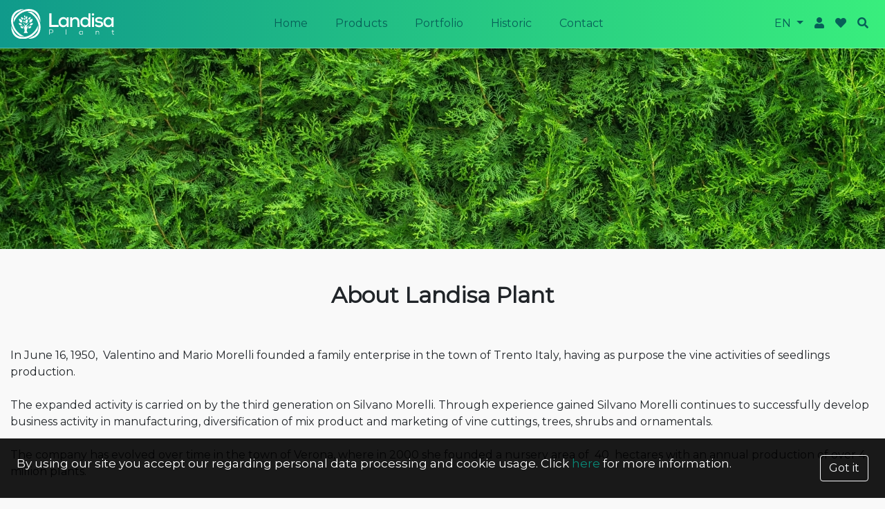

--- FILE ---
content_type: text/html; charset=UTF-8
request_url: http://landisa.ro/en/despre-landisa
body_size: 4243
content:
<!DOCTYPE html>
<html>
    <head>
        <meta charset="UTF-8">
                <link rel="alternate" href="http://landisa.ro/ro/despre-landisa" hreflang="ro"/>
                <link rel="alternate" href="http://landisa.ro/en/despre-landisa" hreflang="en"/>
                <title>About us | Landisa Plant</title>


        <meta name="description" content="">
        <meta name="keywords" content="">
        
        <meta name="csrf-token" content="RjRum4cUZj1uwMPEH6XU2YkGpcYwk7Ne8GxYcX7u">
        <meta name="viewport" content="width=device-width, initial-scale=1.0">


        <!--FONTS-->
        <link href="//fonts.googleapis.com/css?family=Montserrat" rel="stylesheet">
        <link href="//fonts.googleapis.com/css?family=Playfair+Display:400,400i" rel="stylesheet">


        <!--CSS-->
        <link rel="stylesheet" type="text/css" href="http://landisa.ro/assets/site/css/all.min.css">
        <link rel="stylesheet" type="text/css" href="http://landisa.ro/assets/site/css/bootstrap.min.css">

        <link rel="stylesheet" type="text/css" href="http://landisa.ro/assets/site/swipebox/css/swipebox.css">

        <link rel="stylesheet" type="text/css" href="http://landisa.ro/assets/site/css/magnific-popup.css">

        <!--owl-carousel-->
        <link rel="stylesheet" type="text/css" href="http://landisa.ro/assets/site/css/owl.carousel.css">

        <!-- Revolution Slider -->
        <link rel="stylesheet" type="text/css" href="http://landisa.ro/assets/site/plugins/rs-plugin/css/settings.css">
        <link rel="stylesheet" type="text/css" href="http://landisa.ro/assets/site/plugins/rs-plugin/css/layers.css">
        <link rel="stylesheet" type="text/css" href="http://landisa.ro/assets/site/plugins/rs-plugin/css/navigation.css">

        <script src="http://landisa.ro/assets/site/js/jquery-2.2.4.min.js"></script>
        <!--<script src="js/jquery.min.js"></script>-->

        <!--myown-->
        <link rel="stylesheet" type="text/css" href="http://landisa.ro/assets/common/css/style.css">

        <link rel="stylesheet" type="text/css" href="http://landisa.ro/assets/site/css/style.css">


    </head>

    <body>

        <header class="sticky-top anim " id="navbar">
            <nav class="navbar navbar-expand-lg container">
                <a class="navbar-brand" href="http://landisa.ro/en">
                    <img class="img-logo img-fluid" src="http://landisa.ro/assets/site/images/logo/logo.svg">
                </a>
                <button class="navbar-toggler ml-auto p-0" type="button" data-toggle="collapse"
                        data-target="#navbarSupportedContent" aria-controls="navbarSupportedContent" aria-expanded="false" aria-label="Toggle navigation">
                    <span class="navbar-toggler-icon fa fa-bars"></span>
                </button>
                <!--<li class="nav-item shopping-cart d-block d-lg-none mr-3">-->
                <!--    <a class="nav-link cart-trigger" href="#"  title="Cart"><i class="fas fa-shopping-cart"></i></a>-->
                <!--    <div class="cart-item-count">-->
                <!--        -->
                <!--        0-->
                <!--        -->
                <!--    </div>-->
                <!--</li>-->

                <div class="collapse navbar-collapse position-relative" id="navbarSupportedContent">
                    <ul class="navbar-nav ml-auto text-capitalize">
                        <li class="nav-item active pr-4">
                            <a class="nav-link" href="http://landisa.ro/en">Home</a>
                        </li>

                        <li class="nav-item pr-4">
                            <a class="nav-link" href="http://landisa.ro/en/produse">products</a>
                        </li>

                        <li class="nav-item pr-4">
                            <a class="nav-link" href="http://landisa.ro/en/portofoliu">portfolio</a>
                        </li>

                        <li class="nav-item pr-4">
                            <a class="nav-link" href="http://landisa.ro/en/despre-landisa">historic</a>
                        </li>

                        <li class="nav-item pr-4">
                            <a class="nav-link" href="http://landisa.ro/en/contact">Contact</a>
                        </li>

                    </ul>


                    <ul class="navbar-nav ml-auto text-capitalize">

                        <li class="nav-item dropdown text-uppercase">
                            <a class="nav-link dropdown-toggle text-nowrap"
                               href="#" id="navbarDropdown" 
                               role="button" 
                               data-toggle="dropdown" aria-haspopup="true" aria-expanded="false">
                                en
                            </a>
                            <div class="dropdown-menu" aria-labelledby="navbarDropdown">
                                                                <a class="dropdown-item"  href="http://landisa.ro/ro/despre-landisa" title="Română">Română</a>
                                                                <a class="dropdown-item"  href="http://landisa.ro/en/despre-landisa" title="English">English</a>
                                                            </div>
                        </li>

                        <li class="nav-item">
                            <a class="nav-link" href="http://landisa.ro/en/client" title="My account"><i class="fas fa-user"></i></a>
                        </li>

                        <li class="nav-item">
                            <a class="nav-link" href="http://landisa.ro/en/favorites"><i class="fas fa-heart"></i></a>
                        </li>

                        <li class="nav-item">
                            <a class="nav-link" href="#" onclick="$('#search-bar').slideToggle(); return false" title="Search">
                                <i class="fa fa-search"></i>
                            </a>
                        </li>

                        <!--<li class="d-lg-block d-none nav-item shopping-cart">-->
                        <!--    <a class="nav-link cart-trigger" href="#"  title="Cart"><i class="fas fa-shopping-cart"></i></a>-->
                        <!--    <div class="cart-item-count">-->
                        <!--        -->
                        <!--        0-->
                        <!--        -->
                        <!--    </div>-->

                        <!--</li>-->
                    </ul>

                </div>
                <!--<div class="header-cart">-->
                <!--    <div class="cart-wrapper p-3-or-not tooltip bs-tooltip-bottom show" data-count="0">
    <div class="arrow"></div>

    <div class="cart-body">
                <div class="cart-item">
            Your shopping cart is empty.
         </div>
            </div>

    <div class="cart-footer mt-2-or-not py-2 px-3 bg-muted">
        <div class="float-right cart-price-total">0 lei</div>
        <div class="cart-total">Total</div>

            </div>
</div>-->
                <!--</div>-->
            </nav>
            <div id="search-bar" class="bg-purple" style="display: none">
                <div class="container pt-1 pb-3">
                    <form action="http://landisa.ro/en/produse" method="GET">
                        <div class="input-group">
                            <input class="form-control rounded bg-muted" name="q" type="search" placeholder="Type and press enter..."  required autofocus>  
                            <div class="input-group-append">
                                <button class="btn btn-green my-sm-0" type="submit">Search</button>
                            </div>
                        </div>
                    </form>
                </div>
            </div>
        </header>

                
        <section class="subheader subheader--history"></section>

<section class="history-body">
    <div class="container container-mini">
        <div class="row">
            <div class="col-md-12 text-center my-5">
                <h1 class="subheader__name">About Landisa Plant</h1>
            </div>
            <div class="col-md-12 mb-4">
                <div>In June 16, 1950, &nbsp;Valentino and Mario Morelli founded a family enterprise in the town of Trento Italy, having as purpose the vine activities of seedlings production.&nbsp;</div><div><br></div><div>The expanded activity is carried on by the third generation on Silvano Morelli. Through experience gained Silvano Morelli continues to successfully develop business activity in manufacturing, diversification of mix product and marketing of vine cuttings, trees, shrubs and ornamentals.</div><div><br></div><div>The company has evolved over time in the town of Verona, where in 2000 she founded a nursery area of &nbsp;40 &nbsp;hectares with an annual production of over 4 million plants.</div><div><br></div><div>Thus providing its own international distribution capacity in 2004, the company’s activity has grown and entered the market in Romania.</div><div><br></div><div>Also this year, due to the need to offer customers complete products and service quality, the company was founded Vigneto Consult, specialized in selling cuttings and vine plantations for the largest wineries in Romania and for small businesses.</div><div><br></div><div>As a crowning success in Romania, in celebration of 65 years of experience, was born Landisa Plant trading company based in Arad, Constitution, No 57, which offers and impressive range and variety of trees, shrubs, conifers, shrubs for hedges, cuttings of vines, fruit trees, lawns and flowers.</div><div><br></div><div>Company specialists are at your disposal and provides useful tips in finding the best solutions for lawns.</div><div><br></div><div>Choosing Landisa Plant, you can create a place for you and your family wonderful.</div><div><br></div>
            </div>
        </div>
    </div>
</section>

                <section class="banner-wrapper">
            <div class="container">
                <div class="row">
                    <div class="col-md-12 d-flex">
                        <div class="banner-text justify-content-center align-self-center mx-auto text-center">
                            <!--<p>We ship countrywide</p>-->
                            <p class="font-weight-bold">0730 537 607</p>
                        </div>
                    </div>
                </div>
            </div>
        </section>
        
        <footer>
            <section class="footer-container py-5">
                <div class="container">
                    <div class="row">
                        <div class="col-md-3">
                            <div class="footer-box">
                                <div class="footer-box__title mb-3">Information</div>
                                <div class="footer-box-content">
                                    <ul class="list-unstyled">
                                        <li> <a href="http://landisa.ro/en/despre-landisa">About us</a> </li>
                                        <li> <a href="#">Delivery information</a> </li>
                                        <li> <a href="#">Privacy policy</a> </li>
                                        <li> <a href="/termeni-conditii.php">Terms and conditions</a> </li>
                                        <li> <a href="http://www.anpc.gov.ro/" target="_blank">ANPC</a> </li>
                                    </ul>
                                </div>
                            </div>
                        </div>

                        <div class="col-md-3">
                            <div class="footer-box">
                                <div class="footer-box__title mb-3">My account</div>
                                <div class="footer-box-content">
                                    <ul class="list-unstyled">
                                        <li> <a href="http://landisa.ro/en/client">My account</a> </li>
<!--                                        <li> <a href="#">Order history</a> </li>-->
                                        <li> <a href="http://landisa.ro/en/favorites">Wish list</a> </li>
                                        <!--<li> <a href="#">Newsletter</a> </li>-->
                                    </ul>
                                </div>
                            </div>
                        </div>

                        <div class="col-md-4">
                            <div class="footer-box">
                                <div class="footer-box__title mb-3">SC Landisa Plant SRL</div>
                                <div class="footer-box-content">
                                    <div class="row">
                                        <div class="col-md-6">
                                            <p class="mb-0">
                                                Arad
                                            </p>
                                            <p class="small">
                                                Calea Aurel Vlaicu, nr 267 
                                                (intre Hotel Pheonix si R.A.R,  vizavi de Verbita)
                                            </p>
                                            <p class="mb-2"> 
                                                <i class="fa fa-phone text-black-50"></i> <a href="tel:0730 537 607">0730 537 607</a>
                                            </p>

                                        </div>
                                        <div class="col-md-6">
                                            <p class="mb-0">
                                                Dumbravita
                                            </p>

                                            <p class="small">
                                                Strada Bartok Bela, FN
                                                (langa Sporeea materiale de constructii, vizavi de Madovag)
                                            </p>
                                            <p class="mb-2">
                                                <i class="fa fa-phone text-black-50"></i> <a href="tel:0730537609">0730 537 609</a>
                                            </p>
                                        </div>
                                    </div>
                                    <p>
                                        <i class="fa fa-envelope text-black-50"></i> office@landisa.ro
                                    </p>
                                </div>
                            </div>
                        </div>

                        <div class="col-md-2">
                            <div class="footer-box">
                                <div class="footer-box__title mb-3"> Follow us</div>
                                <div class="footer-box-content">
                                    <ul class="list-inline">
                                                                                <li class="list-inline-item "> <a href="https://www.facebook.com/landisaplant/" target="_blank" > <img src="http://landisa.ro/assets/site/images/icons/facebook-logo.png"> </a> </li>
                                                                            </ul>
                                </div>
                            </div>
                        </div>
                    </div>
                </div>
            </section>

            <div class="sticky-footer" id="cookie-notice">
                <span class="float-right padding-right-20">
                    <a href="#" onclick="setCookie('cookie_notice', 1, 999999999); $('#cookie-notice').slideUp(); return false;" class="btn btn-outline-light">Got it</a>
                </span>
                By using our site you accept our regarding personal data processing and cookie usage. Click <a href="#" target="_blank" class="text-green">here</a> for more information.
            </div>

            <script src="http://landisa.ro/assets/site/js/owl.carousel.js"></script>
            <script src="http://landisa.ro/assets/site/swipebox/js/jquery.swipebox.js"></script>
            <script src="http://landisa.ro/assets/site/js/jquery.magnific-popup.min.js"></script>
            <script src="http://landisa.ro/assets/site/js/bootstrap.min.js"></script>

            <script src="http://landisa.ro/assets/site/plugins/rs-plugin/js/jquery.themepunch.tools.min.js"></script>
            <script src="http://landisa.ro/assets/site/plugins/rs-plugin/js/jquery.themepunch.revolution.min.js"></script>
            <script src="http://landisa.ro/assets/site/plugins/rs-plugin/js/extensions/revolution.extension.video.min.js"></script>
            <script src="http://landisa.ro/assets/site/plugins/rs-plugin/js/extensions/revolution.extension.slideanims.min.js"></script>
            <script src="http://landisa.ro/assets/site/plugins/rs-plugin/js/extensions/revolution.extension.actions.min.js"></script>
            <script src="http://landisa.ro/assets/site/plugins/rs-plugin/js/extensions/revolution.extension.layeranimation.min.js"></script>
            <script src="http://landisa.ro/assets/site/plugins/rs-plugin/js/extensions/revolution.extension.kenburn.min.js"></script>
            <script src="http://landisa.ro/assets/site/plugins/rs-plugin/js/extensions/revolution.extension.navigation.min.js"></script>
            <script src="http://landisa.ro/assets/site/plugins/rs-plugin/js/extensions/revolution.extension.migration.min.js"></script>
            <script src="http://landisa.ro/assets/site/plugins/rs-plugin/js/extensions/revolution.extension.parallax.min.js"></script>
            <script src="http://landisa.ro/assets/site/plugins/rs-plugin/js/extensions/revolution.extension.carousel.min.js"></script>
            <script src="http://landisa.ro/assets/common/js/common.js"></script>

            <script src="http://landisa.ro/assets/site/js/custom.js"></script>

                    </footer>
        <div class="icetecth-footer bg-dark py-4">
            <div class="container">
                <div class="row">
                    <div class=" col-sm-6">
                        <div class="">
                            <p class="m-0 copyright text-white"> &copy; 2019 Toate drepturile rezervate  <a title="Web Design Arad, Publicitate Arad" target="_blank" href="http://www.icetech.ro">Webdesign by Icetech</a></p>
                        </div>
                    </div>
                    <div class="col-sm-6">
                        <a class="float-right" href="http://www.icetech.ro/">
                            <img src="http://landisa.ro/assets/site/images/logo/publicitate-arad-icetech.png" title="Web Design Arad, Publicitate Arad" alt="Web Design Arad, Publicitate Arad" >
                        </a>
                    </div>
                </div>
            </div>
        </div>
<!-- Global site tag (gtag.js) - Google Analytics -->
<script async src="https://www.googletagmanager.com/gtag/js?id=UA-147515090-1"></script>
<script>
  window.dataLayer = window.dataLayer || [];
  function gtag(){dataLayer.push(arguments);}
  gtag('js', new Date());

  gtag('config', 'UA-147515090-1');
</script>
    </body>
</html>

--- FILE ---
content_type: text/css
request_url: http://landisa.ro/assets/common/css/style.css
body_size: 579
content:

.loader-mini {
  width: 3em;
  height: 3em;
  border-radius: 50%;
  background: #f0f0f0;
  position: relative;
  opacity: 0; }
  .hovarable-img img.loader-mini, .ui-photos .loader-mini.item-delete-lg, .loader-mini.anim {
    animation: load3 1.4s infinite linear;
    opacity: 1; }
  .loader-mini.abs {
    position: absolute;
    top: calc(50% - 1.5em);
    left: calc(50% - 1.5em); }

.loader-mini:before {
  width: 50%;
  height: 48%;
  background: #1AA6B7;
  border-radius: 100% 0 0 0;
  position: absolute;
  top: 0;
  left: 0;
  content: ''; }

.loader-mini:after {
  background: #fff;
  width: 90%;
  height: 90%;
  border-radius: 50%;
  content: '';
  margin: auto;
  position: absolute;
  top: 0;
  left: 0;
  bottom: 0;
  right: 0; }

.loader-mini.loader-mini-inline:after {
  background-color: #fff; }
 .anim {
  transition: all 0.3s ease-in-out; }
 .loader-mini {
  display: inline-block !important; }
 .loader-mini {
  vertical-align: middle !important; }

@keyframes load3 {
  0% {
    -webkit-transform: rotate(0deg);
    transform: rotate(0deg); }
  100% {
    -webkit-transform: rotate(360deg);
    transform: rotate(360deg); } }

.border {
  border:  1px solid #efefef;
}

.w-auto {
    width: auto !important;
}

.mr-4 {
    margin-right: 2rem !important;
}

.p-4 {
    padding: 2rem !important;
}

.row.no-gutters {
  margin-right: 0;
  margin-left: 0;
}

.row.no-gutters > [class*="col-"] {
  padding-right: 0;
  padding-left: 0;
}


--- FILE ---
content_type: text/css
request_url: http://landisa.ro/assets/site/css/style.css
body_size: 4166
content:
:root
{
    --green : #088977;
    /*--green : #ef3d4a;*/
    --light-gray : #f9f9f9;
    --dark-green : #076058;

    --gradient : linear-gradient(to right, #109a8b , #39ee7d);
}

body 
{
    font-family: 'Montserrat', sans-serif;
    background:var(--light-gray) !important;
}

.sticky-top 
{
    border-bottom:1px solid rgba(255,255,255,0.3);
    background-image: linear-gradient(to right, #109a8b , #39ee7d);
}

.sticky-menu
{
    background:var(--gradient);
    border:none;
    transition: all 0.3s ease-in-out;
}


.position-relative {position:relative !important}

header:not(.alternate) .logo-alternate {
    display: none;
}


header.alternate {
    box-shadow: 1px 1px 11px rgba(0,0,0,0.1);
    background: var(--green);
}

.navbar-toggler .fa-bars
{
    color:#0D323F;
}

.header-icons a 
{
    font-size: 1.3rem;
}
.header-icons span {
    vertical-align: middle;
}

header.alternate .header-icons a 
{
    color:#fff;
}

.btn.focus, .btn:focus
{
    box-shadow: none;
}



footer {background:var(--gradient);}


.text-pink {color:var(--green)}

a{color:inherit;}

a:hover{text-decoration: none;}

.navbar a {color:var(--dark-green);}

.btn-outline-green
{
    color: var(--green);
    background-color: transparent;
    background-image: none;
    border-color: var(--green);
}

.btn-outline-green:hover
{
    color: #fff;
    background-color: var(--green);
    border-color: var(--green);
}


.btn-pink
{
    color: #fff;
    background-color: var(--green);
    border-color: var(--green);
}


.btn-pink:hover
{
    color: #fff;
    background-color: var(--green);
    border-color: var(--green);
}

@media (min-width: 1200px) 
{
    .container {max-width: 1520px;}
}


.shopping-cart {position:relative}

.cart-item-count
{
    position:absolute;
    top:0;
    right:-15px;
    width:20px;
    height:20px;
    line-height: 20px;
    font-size: 0.7rem;
    border-radius:50%;
    text-align: center;
    color:#fff;
    background:var(--green);
    font-weight: 700;
}


.container-mini
{
    max-width:1300px;
}


.title 
{
    font-size:2rem;
    font-family: 'Playfair Display', serif;
}


.title span 
{
    font-style:italic;
    font-weight:600;
}

.product-box 
{
    position:relative;
    background:#fff;
    text-align:center;
    overflow: hidden;
    box-shadow: 0 0 25px rgba(0, 0, 0, 0.1);

}

.product-box-specs__title {   
    overflow: hidden;
    white-space: nowrap;
    text-overflow: ellipsis;
    font-size: 1.3rem;
}
.product-box__img img
{
    height: 350px;
    width:100%;
    object-fit:cover;
}

.product-box-specs__price
{
    color:var(--green);
    font-weight:700;
    font-size:1.4rem;
}

.btn-green
{
    background:var(--green);
    color:#fff;
}

.btn-light-pink
{
    background:var(--green);
    color:#fff;
}

.product-box-specs .btn
{
    width:200px;
}

.product-list > div {margin-bottom:2rem;}

.product-box__actions {
    position: relative;
    z-index: 3;
}
.product-box__actions .product-box__actions__heart.inactive
{
    filter: grayscale(100%);
}

.product-box .badge
{
    position: absolute;
    top: 3%;
    right: -16%;
}

.product-box .badge.badge__new
{
    background: var(--green);
    color: #fff;
    padding: 0.6rem;
    width: 170px;
    text-transform: uppercase;
    transform: rotate(45deg);
}


.product-box__img {
    position: relative;
    overflow: hidden;
}
.product-box__overlay{
    position: absolute;
    top: 0;
    left: 0;
    right: 0;
    bottom: 0;
    display: flex;
}

.product-box__img img {
    transition: all 0.3s;
}
.product-box:hover .product-box__overlay {
    background: rgba(0, 0, 0, 0.5);
}

.lupa {
    transform: scale(0);
    transition: all 0.3s;
    color: #fff;
    text-align: center;
}

.product-box > a {
    position: absolute;
    left: 0;
    right: 0;
    bottom: 0;
    top: 0;
    display: block;
    z-index: 2;
}
.lupa i {
    font-size: 3rem;
}
.ohyea {
    opacity: 0;
    transform: translateY(-6px);
    transition: all 0.3s;
    transition-delay: 0.3s;
}
.product-box:hover .lupa {
    transform: scale(1);
}

.product-box:hover .ohyea {
    opacity: 1;
    transform: translateY(0);
}

.product-box:hover .product-box__img img {
    transform: scale(1.1);
    transform-origin: center;
}

.banner-wrapper 
{
    background:url(../images/banner.jpg);
    background-size:cover;
    height:339px;
}

.banner-text
{
    color:#fff;
    font-size:2.5rem;
    font-family: 'Playfair Display', serif;
}

.banner-wrapper .container, .banner-wrapper .row {height:100%}

.banner-text p:last-child
{
    font-weight:700;
    font-family: 'Montserrat', sans-serif;
}

.footer-box {color:#000;}

.footer-box__title
{
    text-transform: uppercase;
    font-weight:600;
    font-size:1.3rem;

}

.footer-box-content li {margin-right:1.5rem !important}

.subheader
{
    height: 100vh;
    max-height: 290px;
}

.subheader--products 
{
    background:url(../images/produse.jpg);
}

.subheader--portofolio
{
    background:url(../images/portofoliu.jpg)
}

.subheader--history
{
    background:url(../images/istoric.jpg);
}

.subheader__name
{
    /*color: #fff;*/
    font-size: 2rem;
    font-weight: 600;
}

.contact-wrapper 
{
    background:url(../images/contact.jpg);
    height: 100vh;
}

/*.categories-wrapper {box-shadow: 0 4px 5px rgba(0, 0, 0, 0.1);}*/


.categories-title
{
    text-transform: uppercase;
    font-size:1.3rem;
}

.categories-content li {margin-bottom:1rem;}

.product-box 
{
    margin-bottom:2rem;
}

.page-link { padding: 10px 20px !important;}

.page-item.active .page-link
{
    background: var(--green);
    color: #fff !important;
}

.page-item.disabled {
    opacity: 0.5;
}


.pagination-bar .page-link
{
    color: var(--green);
    border-radius: 0.2rem !important;
    padding: 0.3rem .75rem;
}

.page-link:focus {box-shadow: none}

.pagination li {margin-right: .5rem}


/*gallery*/

#product-main-photo {
    padding:0 30px;
    margin-bottom: 20px !important;
}

#product-main-photo .share {
    display:block;
    position:absolute;
    left:30px;
    top:0px;
    width:100px;
}


#swipebox-overlay {
    background:#fff;
}

#product-photos
{
    padding:0 30px;

}

#product-photos .owl-stage-outer {
    text-align:center;
}

#product-photos .owl-stage {
    /*display:inline-block;*/
}

#product-photos li a {
    padding-bottom:100%;
    display:block;
    /*border:1px solid #eee;*/
}

#product-photos li a:hover { 
    border-color:#9b96c8;
}

#product-photos li a img {
    position:absolute;
    display:block;
    top:50%;
    left:50%;
    transform: translate(-50%,-50%);
    max-width:100%;
    max-height:100%;
}


.owl-carousel {
    position:relative;
    list-style-type: none;
}

.owl-carousel .owl-nav div {
    display:block;
    height:60px; 
    width:30px;
    border: 1px solid #ccc;
    color: #ccc;
    position:absolute;
    top:50%;
    transform: translateY(-50%);
    line-height:52px;
    text-align:center;
    font-size:30px;
    font-weight:normal;
    transition:all  0.7s ease-in-out;
}

.owl-carousel .owl-nav div.disabled{
    opacity:0;
}

#mainPhotos.owl-carousel .owl-nav div
{
    height:100%;
    width:10%;
    color:#fff;
    /*background:rgba(0,0,0,0.3);*/
    transition:all  0.1s ease-in-out;
}

#mainPhotos.owl-carousel .owl-nav div.owl-prev, #mainPhotos.owl-carousel .owl-nav div.owl-next 

{
    // background-image: var(--gradient);
    background: rgba(0, 0, 0, 0.1);
}

#mainPhotos.owl-carousel .owl-nav div.owl-next 
{
    background-image: linear-gradient(to right, rgba(0,0,0,0), rgba(0,0,0,0.1));
}

#product-photos.owl-carousel .owl-nav div
{
    height:100%;
    width:5%;
    border:none;
}

#product-photos.owl-carousel .owl-nav div.owl-prev {
    /*margin-left:-45px;*/
    left:25px;
    color:#fff;
    /*background-image: linear-gradient(to right, red , blue);*/
}

#product-photos.owl-carousel .owl-nav div.owl-next {
    right: 25px;
    color:#fff;
    /*background-image: linear-gradient(to left, red , blue);*/
    /*margin-right:-45px;*/
}


.owl-carousel .owl-nav div.owl-prev {
    /*margin-left:-45px;*/
    left:0;
}

.owl-carousel .owl-nav div.owl-next {
    right:0;
    /*margin-right:-45px;*/
}


#mainPhotos.owl-carousel .owl-nav div.owl-prev{
    /*left:-30px;*/
    margin-left:0;
    /*background:#fff;*/
    /*border-radius:3px;*/
    border:none;
}

#mainPhotos.owl-carousel .owl-nav div.owl-next{
    /*right:-30px;*/
    margin-right:0;
    /*background:#fff;*/
    /*border-radius:3px;*/
    border:none;
}

#mainPhotos.owl-carousel .owl-item a {
    display:block;
    padding-top: 87%;
    position:relative;
    /*margin-top: -100px;*/
}

#mainPhotos.owl-carousel .owl-item a img {
    position:absolute;
    display:block;
    top:50%;
    left:50%;
    transform: translate(-50%,-50%);
    max-width:100%;
    width:100%;
    height:100%;
    object-fit: cover;
}

@media(max-width:900px){

    .owl-carousel.no-nav-on-mobile .owl-nav{
        display:none;
    }

    .owl-carousel .owl-nav div.owl-prev {
        margin-left:0;
        left:0;
    }

    .owl-carousel .owl-nav div.owl-next {
        right:0;
        margin-right:0;
    }
}

#product-details
{
    font-size:0.8rem;
}

.product-details__name 
{
    font-size:1.5rem;
    font-weight:600;
}


.owl-nav-oh-yeamen  
{
    opacity:0;
}

.owl-carousel:hover .owl-nav-oh-yeamen
{
    opacity:1;
}

.owl-item {
    transition: padding 0.3s;
}
.owl-item.current  {
    outline: 1px solid #e4e4e4;
    outline-offset: -1px;
    /* z-index: 22; */
    padding: 10px;
    overflow: hidden;
}
.owl-item.current  a {
    position: relative;

}

#product-photos .owl-item {margin-right: 19px !important}


/*end product-gallery*/


.product-description
{
    background:#fff;
    border:1px solid #f3f3f3;
}

.product-description__title 
{
    font-weight:100 !important;
    font-size:2rem !important;
}

.product-description__price
{
    font-size:1.5rem;
    font-weight:700;
}

.cart-quantity
{

    display: flex;
    align-items: center;
    text-align: center;
    height: 40px;
    margin-top: auto;
    /*background-color: rgb(242, 242, 242);*/
    overflow: hidden;
    flex: 0 0 85px;
    border-radius: 4px;
    border: 1px solid #dcdcdc;
}

.cart-quantity .quantity-input
{
    display: flex;
    align-items: center;
    justify-content: center;
    flex: 1;
    height: 100%;
}

.cart-quantity .quantity-input input
{
    border: none;
    appearance: none;
    background: none;
    text-align: center;
    height: 100%;
    width: 100%;
}

.cart-quantity .minus, .cart-quantity .plus
{
    border: none;
    background: transparent;
    padding: 0;
    cursor: pointer;
    display: flex;
    align-items: center;
    justify-content: center;
    text-align: center;
    user-select: none;
    height: 100%;
    width: 33.33%;
    max-width: 42px;
    flex-shrink: 0;
    /*background: #f2f2f2;*/
}

.cart-quantity-wrapper
{
    display: flex;
    margin-top: auto;
    flex-direction: row;
    justify-content: space-between;
    align-items: center;
    flex: 0 0 95px;
}

.product-description .product-box__actions
{
    display: flex;
    align-items: center;
    justify-content: center;
    text-align: center;
    flex: 0 0 60px;
    font-size:1.4rem;
    color: var(--green);
}

.dark .section, .section.dark { background-color: #282828;}

.dark, .dark h1, .dark h2, .dark h3, .dark h4, .dark h5, .dark h6 {color: #EEE;}

.parallax 
{
    background-color: transparent;
    background-attachment: fixed;
    background-position: 50% 0;
    background-repeat: no-repeat;
    overflow: hidden;
    height: 100vh; 
    padding: 20% 0;
    position: absolute;
    top: 0;
    width: 100%;
}

.parallax video {
    width: 100%; height: 100%; top: 0; object-fit: cover;
    position: absolute;
}

.parallax + section {
    padding-top: 100vh !important;

}




.section .container + .video-wrap
{
    z-index: 1;
}

.swiper-slide .video-wrap, .section .video-wrap, .swiper-slide .yt-bg-player, .section .yt-bg-player
{
    position: absolute;
    width: 100%;
    height: 100%;
    z-index: -1;
    top: 0;
    left: 0;
}

.dark .slider-caption, .dark .slider-caption h2
{
    color: #EEE;
    text-shadow: 1px 1px 1px rgba(0,0,0,0.15);
}

.slider-caption.slider-caption-center
{
    position: relative;
    max-width: 800px;
    text-align: center;
    margin: 0 auto;
    left: 0;
    right: 0;
}

#content .container {position: relative;}

.section .container {z-index: 2;}


.slider-caption, .nivo-caption, .flex-caption
{
    position: absolute;
    top: 0;
    left: 15px;
    z-index: 20;
    max-width: 550px;
    color: #EEE;
    font-size: 22px;
    font-weight: 300;
    text-shadow: 1px 1px 1px rgba(0,0,0,0.15);
    -webkit-transition: top .3s ease;
    -o-transition: top .3s ease;
    transition: top .3s ease;
}

.video-overlay, .video-placeholder
{
    position: absolute;
    width: 100%;
    height: 100%;
    top: 0;
    left: 0;
    z-index: 5;
    background: transparent url(images/grid.png) repeat;
    -webkit-backface-visibility: hidden;
}

.swiper-slide .video-wrap, .section .video-wrap, .swiper-slide .yt-bg-player, .section .yt-bg-player
{
    position: absolute;
    width: 100%;
    height: 100%;
    z-index: -1;
    top: 0;
    left: 0;
}

.video-wrap
{
    overflow: hidden;
    width: 100%;
    position: relative;
}

.grid {padding: 1rem!important;}

.grid__img 
{
    height:300px;
    width:100%;
    object-fit: cover;
}

.overflow-hidden {overflow:hidden}

.slider-caption h1
{
    line-height: 3rem;
    font-family: 'Playfair Display', serif;
}

.landisa-tree
{
    height:120px;
    object-fit: contain;
    width: 100%;
}

.contact-body
{
    background:#fff;
    box-shadow: 5px 5px 10px rgba(0, 0, 0, 0.2);
}

.contact-body textarea{width:100%}

.contact-body__title
{
    font-family: 'Playfair Display', serif;
    font-size: 1.6rem;
    font-weight: 500;
}

/*.contact-address {font-size:1.4rem;}*/
.contact-address small {font-size:initial}

.form-control 
{
    background: #f7f7f7;
    border-radius:0;
    border-color: #e8e8e8;
}

.form-control::placeholder {color:#ccc}

.form-control:focus
{
    /*border:initial;*/
    box-shadow:none;

}
.header-cart {
    position: relative;
}
.cart-wrapper
{
    position:absolute;
    right:0;
    top: 65px;
    background:#fff;
    width: 370px;
    display:none;
    box-shadow: 0px 0px 4px rgba(0,0,0, 0.3);
    right: -16px;
    top: 35px;
/*        top: 14px;*/
    opacity: 1 !important;
    padding: 0;
    font-size: 1rem;
}

.cart-wrapper a {color:#fff;}



.cart-item__img
{
    height:80px;
    width: 80px;
    object-fit: cover;
}

.navbar-toggler-icon.fa-bars 
{
    color:#fff !important;
    line-height: 1.7rem;
}

.navbar-toggler:focus {outline:none!}
.cart-item__delete a{color:#EC4D4C !important}

.cart-item__price
{
    color:#EC4D4C;
    font-size:0.8rem;
}

.cart-item__quantity { font-size:0.8rem;}

.cart-item 
{
    border-bottom: 1px solid #f7f7f7;
/*    margin-bottom: 1.5rem;*/
    padding:1rem;
    font-size:0.9rem;
}

.cart-body 
{
    overflow: auto;
    max-height: 400px;
    height: 100%;
}

.cart-body > div:last-child {border:none;}

.cart-total {font-weight:600}

.cart-wrapper .arrow
{
    right: 34px;
    top: -6px;
}

.cart-wrapper .arrow:before
{
    border-width: 0 1rem 1rem !important;
    border-bottom-color: #fff !important;
}


.navbar-collapse.collapsing, .navbar-collapse.show {
    background: #fff;
    padding: 12px;
}

.rev-categories .title
{
    font-size:1.3rem;
    text-transform: uppercase;
}

.index-category-wrapper .title
{
    font-size: 1.6rem;
}

.category-list {line-height:2.5rem;}

.navbar-toggler:not(:disabled):not(.disabled) {outline:none !important}

@media only screen and (max-width: 767px) 
{

    .parallax 
    {
        padding: 50% 0;
        height:50vh;
    }
    .slider-caption h1
    {
        line-height: 1rem !important;
        font-family: 'Playfair Display', serif;
        font-size: 0.9rem;
    }

    .parallax + section{padding-top: 50vh !important}

    .cart-wrapper
    {
        position: fixed !important;
        top: 4rem;
        width: 100%;
        left: 0;
        right: 0;
    }
}

.location-point {font-size:0.9rem}


.last-word-item {
    font-weight: bold;
}

.strong {
    font-weight: bold;
}

#submit:disabled {
     opacity: 0.5;
     cursor: not-allowed;
 }

.sticky-footer {
    display:none;     
    position: fixed;
    background: rgba(0,0,0, .9);
    color: #fff;
    bottom: 0;
    left: 0;
    right: 0;
    z-index: 999;
    padding: 24px;
    font-size: 17px;
    /*padding-right: 240px;*/
    z-index: 1000000;
}

.bg-muted {
    background: #f0f0f0 !important;
}

.quantity-input input {
    outline: none;
}

.text-green {
    color: var(--green) !important;
}

.text-black {
    color: #000 !important;
}

.btn-outline-green {
    background: transparent;
    color: var(--green) !important;
    border: 1px solid var(--green);
}

.btn-outline-green:hover {
    color: #fff !important;
}

#checkout-form label {
    display: block;
}

--- FILE ---
content_type: image/svg+xml
request_url: http://landisa.ro/assets/site/images/logo/logo.svg
body_size: 3001
content:
<svg id="Group_64" data-name="Group 64" xmlns="http://www.w3.org/2000/svg" width="148.851" height="42.595" viewBox="0 0 148.851 42.595">
  <g id="Group_62" data-name="Group 62">
    <path id="Path_81" data-name="Path 81" d="M197.02,174.362l6.134-.054h0c-2.145-2.646-2.532-5.175.081-6.7h.034l-1.478.377a12.983,12.983,0,0,1,3.835-4.747c.044-.037.067-.1.03-.1a13.753,13.753,0,0,0-4.488,3.03c.074-2.767,1.882-4.831,4.013-6.669.135-.118.071-.269.017-.239a12.449,12.449,0,0,0-5.225,4.713,11.376,11.376,0,0,0-5.3-4.737c-.03,0-.037-.017-.044,0,3.054,2.337,4.6,4.67,3.862,7a9.525,9.525,0,0,0-4.06-3.03c-.061-.024-.1,0-.088,0a14.773,14.773,0,0,1,4.04,4.74,3.064,3.064,0,0,1-1.572-.582c-.037-.024-.02,0-.02,0,2.165,1.909,2.155,4.279.229,7.05h0" transform="translate(-178.811 -140.285)" fill="#fff" fill-rule="evenodd"/>
    <path id="Path_82" data-name="Path 82" d="M182.5,144.791c1.417-.232,5.838,1.576,4.468,4.629-2.131,1.444-4.922-1.518-4.468-4.629" transform="translate(-170.923 -130.696)" fill="#fff" fill-rule="evenodd"/>
    <path id="Path_83" data-name="Path 83" d="M191.894,155.527c.337-.081,1.047.576,1.4,1.01l-.417.232c-.485-.313-1.03-.956-.98-1.246" transform="translate(-177.182 -137.826)" fill="#fff" fill-rule="evenodd"/>
    <path id="Path_84" data-name="Path 84" d="M212.093,145.56c-1.428.185-5.05,3.185-2.771,5.7,2.495.754,4.2-2.872,2.771-5.7" transform="translate(-188.258 -131.219)" fill="#fff" fill-rule="evenodd"/>
    <path id="Path_85" data-name="Path 85" d="M211.58,158.44c-.337.017-.835.879-1.01,1.4l.465.131c.36-.438.707-1.269.562-1.528" transform="translate(-189.573 -139.763)" fill="#fff" fill-rule="evenodd"/>
    <path id="Path_86" data-name="Path 86" d="M231.01,144.791c-1.421-.232-5.838,1.576-4.471,4.629,2.135,1.444,4.922-1.518,4.471-4.629" transform="translate(-199.994 -130.696)" fill="#fff" fill-rule="evenodd"/>
    <path id="Path_87" data-name="Path 87" d="M228.187,155.527c-.337-.081-1.077.6-1.427,1.034l.4.259c.488-.313,1.084-1.01,1.03-1.293" transform="translate(-200.312 -137.826)" fill="#fff" fill-rule="evenodd"/>
    <path id="Path_88" data-name="Path 88" d="M190.731,137.072c1.01-.165,4.131,1.114,3.161,3.276-1.508,1.01-3.485-1.077-3.161-3.276" transform="translate(-176.39 -125.579)" fill="#fff" fill-rule="evenodd"/>
    <path id="Path_89" data-name="Path 89" d="M197.376,144.661c.232-.057.764.424,1.01.734l-.279.182c-.337-.222-.768-.71-.731-.916" transform="translate(-180.819 -130.62)" fill="#fff" fill-rule="evenodd"/>
    <path id="Path_90" data-name="Path 90" d="M203.1,139.85c.771.108,2.72,1.747,1.471,3.1-1.347.4-2.259-1.572-1.471-3.1" transform="translate(-184.427 -127.432)" fill="#fff" fill-rule="evenodd"/>
    <path id="Path_91" data-name="Path 91" d="M204.658,129.69c.673.2,2.138,1.9.835,2.926-1.252.168-1.757-1.683-.835-2.926" transform="translate(-185.337 -120.692)" fill="#fff" fill-rule="evenodd"/>
    <path id="Path_92" data-name="Path 92" d="M200.818,152.279c.694-.024,2.693,1.111,1.821,2.488-1.118.559-2.249-1.01-1.821-2.488" transform="translate(-183.043 -135.676)" fill="#fff" fill-rule="evenodd"/>
    <path id="Path_93" data-name="Path 93" d="M212.222,133.22c-.993.138-3.511,2.252-1.9,4,1.747.515,2.916-2.02,1.9-4" transform="translate(-189.061 -123.034)" fill="#fff" fill-rule="evenodd"/>
    <path id="Path_94" data-name="Path 94" d="M225.532,137.072c-1.01-.165-4.134,1.114-3.165,3.276,1.512,1.01,3.485-1.077,3.165-3.276" transform="translate(-197.276 -125.579)" fill="#fff" fill-rule="evenodd"/>
    <path id="Path_95" data-name="Path 95" d="M223.55,144.661c-.232-.057-.761.424-1.01.734l.283.182c.337-.222.764-.71.727-.916" transform="translate(-197.513 -130.62)" fill="#fff" fill-rule="evenodd"/>
    <path id="Path_96" data-name="Path 96" d="M180.65,162.5c1.01-.508,4.868-.152,4.609,2.5-1.259,1.6-4.155-.024-4.609-2.5" transform="translate(-169.726 -142.327)" fill="#fff" fill-rule="evenodd"/>
    <path id="Path_97" data-name="Path 97" d="M190.5,168.848c.232-.138.976.205,1.347.458l-.236.293c-.451-.128-1.087-.515-1.121-.751" transform="translate(-176.253 -146.646)" fill="#fff" fill-rule="evenodd"/>
    <path id="Path_98" data-name="Path 98" d="M233.165,162.5c-1.01-.508-4.865-.152-4.609,2.5,1.259,1.6,4.155-.024,4.609-2.5" transform="translate(-201.496 -142.327)" fill="#fff" fill-rule="evenodd"/>
    <path id="Path_99" data-name="Path 99" d="M229.747,168.848c-.229-.138-.976.205-1.347.458l.239.293c.451-.128,1.084-.515,1.118-.751" transform="translate(-201.4 -146.646)" fill="#fff" fill-rule="evenodd"/>
    <path id="Path_100" data-name="Path 100" d="M188,175.906c.939-.465,4.471-.138,4.232,2.3-1.155,1.468-3.814-.02-4.232-2.3" transform="translate(-174.602 -151.229)" fill="#fff" fill-rule="evenodd"/>
    <path id="Path_101" data-name="Path 101" d="M197,181.732c.209-.128.9.189,1.246.421l-.219.266c-.414-.114-1.01-.471-1.027-.673" transform="translate(-180.572 -155.193)" fill="#fff" fill-rule="evenodd"/>
    <path id="Path_102" data-name="Path 102" d="M226.64,175.906c-.939-.465-4.468-.138-4.232,2.3,1.155,1.468,3.815-.02,4.232-2.3" transform="translate(-197.418 -151.229)" fill="#fff" fill-rule="evenodd"/>
    <path id="Path_103" data-name="Path 103" d="M223.436,181.732c-.212-.128-.9.189-1.246.421l.219.266c.414-.114,1.01-.471,1.01-.673" transform="translate(-197.281 -155.193)" fill="#fff" fill-rule="evenodd"/>
    <path id="Path_104" data-name="Path 104" d="M198,121.389c1.064-22.045-25.631-24.782-38.118-5.639a19.281,19.281,0,0,0-.256,6.329c6.966-18.48,29.927-21.843,35.29-6.986a27.7,27.7,0,0,1,3.084,6.3" transform="translate(-155.681 -102.964)" fill="#fff" fill-rule="evenodd"/>
    <path id="Path_105" data-name="Path 105" d="M166.629,103.729c-22.045-1.064-24.782,25.628-5.639,38.118a19.369,19.369,0,0,0,6.329.256c-18.483-6.966-21.843-29.927-6.986-35.29a27.631,27.631,0,0,1,6.3-3.084" transform="translate(-148.204 -103.451)" fill="#fff" fill-rule="evenodd"/>
    <path id="Path_106" data-name="Path 106" d="M148.939,173.4c-1.064,22.042,25.628,24.782,38.115,5.639a19.281,19.281,0,0,0,.259-6.329c-6.969,18.48-29.93,21.843-35.29,6.986a27.7,27.7,0,0,1-3.084-6.3" transform="translate(-148.671 -149.228)" fill="#fff" fill-rule="evenodd"/>
    <path id="Path_107" data-name="Path 107" d="M218.64,152.762c22.045,1.064,24.782-25.631,5.643-38.118a19.393,19.393,0,0,0-6.333-.256c18.483,6.966,21.843,29.927,6.986,35.29a27.629,27.629,0,0,1-6.3,3.084" transform="translate(-194.468 -110.443)" fill="#fff" fill-rule="evenodd"/>
  </g>
  <g id="Group_63" data-name="Group 63" transform="translate(55.196 6.025)">
    <path id="Path_80" data-name="Path 80" d="M180.618,254.015c5.91,0,5.91,9.072,0,9.072a4.537,4.537,0,0,1,0-9.072m4.438-.14a5.29,5.29,0,0,0-4.662-2.468,6.708,6.708,0,0,0-7.07,7.13c0,4.662,3.023,7.242,7.018,7.214a5.406,5.406,0,0,0,4.713-2.58l.14,2.217h2.72V251.714h-2.791Zm-12.8-.694a7.328,7.328,0,0,0-5.272-1.83c-2.552,0-5.686,1.137-5.686,4.163s2.995,3.856,5.583,4.1c2.026.2,3.19.666,3.162,1.886s-1.551,1.775-2.911,1.775a6.679,6.679,0,0,1-4.785-2.022l-1.5,2.022a7.793,7.793,0,0,0,6.241,2.524c3.549,0,5.8-1.775,5.826-4.327.028-3.521-3.274-4.075-5.8-4.3-1.751-.168-2.943-.61-2.971-1.747s1.168-1.667,2.915-1.639a4.853,4.853,0,0,1,3.589,1.276Zm-15.827-5.491a1.775,1.775,0,0,0,3.549,0A1.775,1.775,0,0,0,156.429,247.691Zm3.19,3.988v13.73H156.76v-13.75Zm-8-5.678v7.848a5.774,5.774,0,0,0-4.785-2.44c-3.964,0-6.935,2.468-6.935,7.13,0,4.522,3.027,7.13,6.99,7.13a5.364,5.364,0,0,0,4.745-2.44l.167,2.161h2.688V246Zm-4.55,8.1a4.454,4.454,0,0,1,0,8.9,4.454,4.454,0,0,1,0-8.9Zm-8.418,11.289v-7.349c0-4.191-2.552-6.548-5.882-6.548a5.95,5.95,0,0,0-4.606,2.193l-.167-1.994h-2.6v13.7h2.859v-7.178a3.886,3.886,0,0,1,3.828-4.1c2.357,0,3.689,1.6,3.689,3.94v7.321ZM115.8,254.015c5.91,0,5.91,9.072,0,9.072a4.537,4.537,0,0,1,0-9.072Zm4.438-.14a5.29,5.29,0,0,0-4.662-2.468,6.709,6.709,0,0,0-7.074,7.13c0,4.662,3.027,7.242,7.018,7.214a5.413,5.413,0,0,0,4.717-2.58l.14,2.217H123.1V251.714h-2.771ZM95.15,245.96V265.4h13.343v-2.883H98.256V245.96Z" transform="translate(-95.15 -245.934)" fill="#fff"/>
    <path id="Path_108" data-name="Path 108" d="M186.281,304.356v1.456h-1.069v.594h1.053v2.9c0,1.073.447,1.719,1.551,1.707a2.337,2.337,0,0,0,.989-.247l-.219-.586a1.861,1.861,0,0,1-.75.2c-.7,0-.873-.427-.873-1.073v-2.9h1.663v-.594h-1.663V304.28Zm-19.233,6.6v-2.9a2.131,2.131,0,0,0-2.289-2.329,2.07,2.07,0,0,0-1.79.945l-.02-.865h-.666v5.144h.7v-2.791a1.687,1.687,0,0,1,1.687-1.771,1.531,1.531,0,0,1,1.675,1.687v2.875Zm-26.1-4.594a2.018,2.018,0,1,1-1.928,2.016A2.016,2.016,0,0,1,140.949,306.362Zm1.994.459a2.273,2.273,0,0,0-2.022-1.093,2.66,2.66,0,0,0,0,5.32,2.349,2.349,0,0,0,2.038-1.125v1.033h.646v-5.144h-.662Zm-23.783-3.19v7.325h.7v-7.3ZM98.424,308.5a2.437,2.437,0,1,0,0-4.873H95.15v7.325h.738v-2.425Zm-2.536-4.171H98.42a1.749,1.749,0,0,1,0,3.5H95.888Z" transform="translate(-95.15 -280.622)" fill="#fff"/>
    <path id="Path_109" data-name="Path 109" d="M186.281,304.356v1.456h-1.069v.594h1.053v2.9c0,1.073.447,1.719,1.551,1.707a2.337,2.337,0,0,0,.989-.247l-.219-.586a1.861,1.861,0,0,1-.75.2c-.7,0-.873-.427-.873-1.073v-2.9h1.663v-.594h-1.663V304.28Zm-19.233,6.6v-2.9a2.131,2.131,0,0,0-2.289-2.329,2.07,2.07,0,0,0-1.79.945l-.02-.865h-.666v5.144h.7v-2.791a1.687,1.687,0,0,1,1.687-1.771,1.531,1.531,0,0,1,1.675,1.687v2.875Zm-26.1-4.594a2.018,2.018,0,1,1-1.928,2.016A2.016,2.016,0,0,1,140.949,306.362Zm1.994.459a2.273,2.273,0,0,0-2.022-1.093,2.66,2.66,0,0,0,0,5.32,2.349,2.349,0,0,0,2.038-1.125v1.033h.646v-5.144h-.662Zm-23.783-3.19v7.325h.7v-7.3ZM98.424,308.5a2.437,2.437,0,1,0,0-4.873H95.15v7.325h.738v-2.425Zm-2.536-4.171H98.42a1.749,1.749,0,0,1,0,3.5H95.888Z" transform="translate(-95.15 -280.622)" fill="none"/>
  </g>
</svg>


--- FILE ---
content_type: text/javascript
request_url: http://landisa.ro/assets/common/js/common.js
body_size: 5408
content:
var isMobile = function () {
    return window.innerWidth <= 768;
}();

/**
 * (c) Rezgar Cadro
 * $('#your_element').scrollTo();
 *  https://stackoverflow.com/questions/6677035/jquery-scroll-to-element
 * @param {type} speed
 * @returns {undefined}
 */
$.fn.scrollTo = function (speed, offset) {
    if (typeof (speed) === 'undefined')
        speed = 1000;

    if (!offset) {
        offset = 0;
    }

    $('html, body').animate({
        scrollTop: parseInt($(this).offset().top) - offset
    }, speed);
};


/*!
 * jQuery Raty FA - A Star Rating Plugin with Font Awesome
 *
 * Licensed under The MIT License
 *
 * @author  : Jacob Overgaard
 * @doc     : http://jacob87.github.io/raty-fa/
 * @version : 0.1.1
 *
 */

;
(function ($) {

    var methods = {
        init: function (settings) {
            return this.each(function () {
                methods.destroy.call(this);

                this.opt = $.extend(true, {}, $.fn.raty.defaults, settings);

                var that = $(this),
                        inits = ['number', 'readOnly', 'score', 'scoreName'];

                methods._callback.call(this, inits);

                if (this.opt.precision) {
                    methods._adjustPrecision.call(this);
                }

                this.opt.number = methods._between(this.opt.number, 0, this.opt.numberMax);

                this.stars = methods._createStars.call(this);
                this.score = methods._createScore.call(this);

                methods._apply.call(this, this.opt.score);

                if (this.opt.cancel) {
                    this.cancel = methods._createCancel.call(this);
                }

                if (this.opt.width) {
                    that.css('width', this.opt.width);
                }

                if (this.opt.readOnly) {
                    methods._lock.call(this);
                } else {
                    that.css('cursor', 'pointer');
                    methods._binds.call(this);
                }

                methods._target.call(this, this.opt.score);

                that.data({'settings': this.opt, 'raty': true});
            });
        }, _adjustPrecision: function () {
            this.opt.targetType = 'score';
            this.opt.half = true;
        }, _apply: function (score) {
            if (typeof score !== 'undefined' && score >= 0) {
                score = methods._between(score, 0, this.opt.number);
                this.score.val(score);
            }

            methods._fill.call(this, score);

            if (score) {
                methods._roundStars.call(this, score);
            }
        }, _between: function (value, min, max) {
            return Math.min(Math.max(parseFloat(value), min), max);
        }, _binds: function () {
            if (this.cancel) {
                methods._bindCancel.call(this);
            }

            methods._bindClick.call(this);
            methods._bindOut.call(this);
            methods._bindOver.call(this);
        }, _bindCancel: function () {
            methods._bindClickCancel.call(this);
            methods._bindOutCancel.call(this);
            methods._bindOverCancel.call(this);
        }, _bindClick: function () {
            var self = this,
                    that = $(self);

            self.stars.on('click.raty', function (evt) {
                self.score.val((self.opt.half || self.opt.precision) ? that.data('score') : $(this).data('score'));

                if (self.opt.click) {
                    self.opt.click.call(self, parseFloat(self.score.val()), evt);
                }
            });
        }, _bindClickCancel: function () {
            var self = this;

            self.cancel.on('click.raty', function (evt) {
                self.score.removeAttr('value');

                if (self.opt.click) {
                    self.opt.click.call(self, null, evt);
                }
            });
        }, _bindOut: function () {
            var self = this;

            $(this).on('mouseleave.raty', function (evt) {
                var score = parseFloat(self.score.val()) || undefined;

                methods._apply.call(self, score);
                methods._target.call(self, score, evt);

                if (self.opt.mouseout) {
                    self.opt.mouseout.call(self, score, evt);
                }
            });
        }, _bindOutCancel: function () {
            var self = this;

            self.cancel.on('mouseleave.raty', function (evt) {
                $(this).attr('class', self.opt.cancelOff);

                if (self.opt.mouseout) {
                    self.opt.mouseout.call(self, self.score.val() || null, evt);
                }
            });
        }, _bindOverCancel: function () {
            var self = this;

            self.cancel.on('mouseover.raty', function (evt) {
                $(this).attr('class', self.opt.cancelOn);

                self.stars.attr('class', self.opt.starOff);

                methods._target.call(self, null, evt);

                if (self.opt.mouseover) {
                    self.opt.mouseover.call(self, null);
                }
            });
        }, _bindOver: function () {
            var self = this,
                    that = $(self),
                    action = self.opt.half ? 'mousemove.raty' : 'mouseover.raty';

            self.stars.on(action, function (evt) {
                var score = parseInt($(this).data('score'), 10);

                if (self.opt.half) {
                    var position = parseFloat((evt.pageX - $(this).offset().left) / (self.opt.size ? self.opt.size : parseInt(that.css('font-size')))),
                            plus = (position > .5) ? 1 : .5;

                    score = score - 1 + plus;

                    methods._fill.call(self, score);

                    if (self.opt.precision) {
                        score = score - plus + position;
                    }

                    methods._roundStars.call(self, score);

                    that.data('score', score);
                } else {
                    methods._fill.call(self, score);
                }

                methods._target.call(self, score, evt);

                if (self.opt.mouseover) {
                    self.opt.mouseover.call(self, score, evt);
                }
            });
        }, _callback: function (options) {
            for (var i in options) {
                if (typeof this.opt[options[i]] === 'function') {
                    this.opt[options[i]] = this.opt[options[i]].call(this);
                }
            }
        }, _createCancel: function () {
            var that = $(this),
                    icon = this.opt.cancelOff,
                    cancel = $('<i />', {'class': icon, title: this.opt.cancelHint});

            if (this.opt.cancelPlace == 'left') {
                that.prepend('&#160;').prepend(cancel);
            } else {
                that.append('&#160;').append(cancel);
            }

            return cancel;
        }, _createScore: function () {
            return $('<input />', {type: 'hidden', name: this.opt.scoreName}).appendTo(this);
        }, _createStars: function () {
            var that = $(this);

            for (var i = 1; i <= this.opt.number; i++) {
                var title = methods._getHint.call(this, i),
                        icon = (this.opt.score && this.opt.score >= i) ? 'starOn' : 'starOff';

                icon = this.opt[icon];

                $('<i />', {'class': icon, title: title, 'data-score': i}).appendTo(this);

                if (this.opt.space) {
                    that.append((i < this.opt.number) ? '&#160;' : '');
                }
            }

            return that.children('i');
        }, _error: function (message) {
            $(this).html(message);

            $.error(message);
        }, _fill: function (score) {
            var self = this,
                    hash = 0;

            for (var i = 1; i <= self.stars.length; i++) {
                var star = self.stars.eq(i - 1),
                        select = self.opt.single ? (i == score) : (i <= score);

                if (self.opt.iconRange && self.opt.iconRange.length > hash) {
                    var irange = self.opt.iconRange[hash],
                            on = irange.on || self.opt.starOn,
                            off = irange.off || self.opt.starOff,
                            icon = select ? on : off;

                    if (i <= irange.range) {
                        star.attr('class', icon);
                    }

                    if (i == irange.range) {
                        hash++;
                    }
                } else {
                    var icon = select ? 'starOn' : 'starOff';

                    star.attr('class', this.opt[icon]);
                }
            }
        }, _getHint: function (score) {
            var hint = this.opt.hints[score - 1];
            return (hint === '') ? '' : (hint || score);
        }, _lock: function () {
            var score = parseInt(this.score.val(), 10), // TODO: 3.1 >> [['1'], ['2'], ['3', '.1', '.2']]
                    hint = score ? methods._getHint.call(this, score) : this.opt.noRatedMsg;

            $(this).data('readonly', true).css('cursor', '').attr('title', hint);

            this.score.attr('readonly', 'readonly');
            this.stars.attr('title', hint);

            if (this.cancel) {
                this.cancel.hide();
            }
        }, _roundStars: function (score) {
            var rest = (score - Math.floor(score)).toFixed(2);

            if (rest > this.opt.round.down) {
                var icon = 'starOn';                                 // Up:   [x.76 .. x.99]

                if (this.opt.halfShow && rest < this.opt.round.up) { // Half: [x.26 .. x.75]
                    icon = 'starHalf';
                } else if (rest < this.opt.round.full) {             // Down: [x.00 .. x.5]
                    icon = 'starOff';
                }

                this.stars.eq(Math.ceil(score) - 1).attr('class', this.opt[icon]);
            }                              // Full down: [x.00 .. x.25]
        }, _target: function (score, evt) {
            if (this.opt.target) {
                var target = $(this.opt.target);

                if (target.length === 0) {
                    methods._error.call(this, 'Target selector invalid or missing!');
                }

                if (this.opt.targetFormat.indexOf('{score}') < 0) {
                    methods._error.call(this, 'Template "{score}" missing!');
                }

                var mouseover = evt && evt.type == 'mouseover';

                if (score === undefined) {
                    score = this.opt.targetText;
                } else if (score === null) {
                    score = mouseover ? this.opt.cancelHint : this.opt.targetText;
                } else {
                    if (this.opt.targetType == 'hint') {
                        score = methods._getHint.call(this, Math.ceil(score));
                    } else if (this.opt.precision) {
                        score = parseFloat(score).toFixed(1);
                    }

                    if (!mouseover && !this.opt.targetKeep) {
                        score = this.opt.targetText;
                    }
                }

                if (score) {
                    score = this.opt.targetFormat.toString().replace('{score}', score);
                }

                if (target.is(':input')) {
                    target.val(score);
                } else {
                    target.html(score);
                }
            }
        }, _unlock: function () {
            $(this).data('readonly', false).css('cursor', 'pointer').removeAttr('title');

            this.score.removeAttr('readonly', 'readonly');

            for (var i = 0; i < this.opt.number; i++) {
                this.stars.eq(i).attr('title', methods._getHint.call(this, i + 1));
            }

            if (this.cancel) {
                this.cancel.css('display', '');
            }
        }, cancel: function (click) {
            return this.each(function () {
                if ($(this).data('readonly') !== true) {
                    methods[click ? 'click' : 'score'].call(this, null);
                    this.score.removeAttr('value');
                }
            });
        }, click: function (score) {
            return $(this).each(function () {
                if ($(this).data('readonly') !== true) {
                    methods._apply.call(this, score);

                    if (!this.opt.click) {
                        methods._error.call(this, 'You must add the "click: function(score, evt) { }" callback.');
                    }


                    this.opt.click.call(this, score, $.Event('click'));

                    methods._target.call(this, score);
                }
            });
        }, destroy: function () {
            return $(this).each(function () {
                var that = $(this),
                        raw = that.data('raw');

                if (raw) {
                    that.off('.raty').empty().css({cursor: raw.style.cursor, width: raw.style.width}).removeData('readonly');
                } else {
                    that.data('raw', that.clone()[0]);
                }
            });
        }, getScore: function () {
            var score = [],
                    value;

            $(this).each(function () {
                value = this.score.val();

                score.push(value ? parseFloat(value) : undefined);
            });

            return (score.length > 1) ? score : score[0];
        }, readOnly: function (readonly) {
            return this.each(function () {
                var that = $(this);

                if (that.data('readonly') !== readonly) {
                    if (readonly) {
                        that.off('.raty').children('i').off('.raty');

                        methods._lock.call(this);
                    } else {
                        methods._binds.call(this);
                        methods._unlock.call(this);
                    }

                    that.data('readonly', readonly);
                }
            });
        }, reload: function () {
            return methods.set.call(this, {});
        }, score: function () {
            return arguments.length ? methods.setScore.apply(this, arguments) : methods.getScore.call(this);
        }, set: function (settings) {
            return this.each(function () {
                var that = $(this),
                        actual = that.data('settings'),
                        news = $.extend({}, actual, settings);

                that.raty(news);
            });
        }, setScore: function (score) {
            return $(this).each(function () {
                if ($(this).data('readonly') !== true) {
                    methods._apply.call(this, score);
                    methods._target.call(this, score);
                }
            });
        }
    };

    $.fn.raty = function (method) {
        if (methods[method]) {
            return methods[method].apply(this, Array.prototype.slice.call(arguments, 1));
        } else if (typeof method === 'object' || !method) {
            return methods.init.apply(this, arguments);
        } else {
            $.error('Method ' + method + ' does not exist!');
        }
    };

    $.fn.raty.defaults = {
        cancel: false,
        cancelHint: 'Cancel this rating!',
        cancelOff: 'fa fa-fw fa-minus-square',
        cancelOn: 'fa fa-fw fa-check-square',
        cancelPlace: 'left',
        click: undefined,
        half: false,
        halfShow: true,
        hints: ['bad', 'poor', 'regular', 'good', 'gorgeous'],
        iconRange: undefined,
        mouseout: undefined,
        mouseover: undefined,
        noRatedMsg: 'Not rated yet!',
        number: 5,
        numberMax: 20,
        precision: false,
        readOnly: false,
        round: {down: .25, full: .6, up: .76},
        score: undefined,
        scoreName: 'score',
        single: false,
        size: null,
        space: true,
        starHalf: 'fa fa-fw fa-star-half-o',
        starOff: 'fa fa-fw fa-star-o',
        starOn: 'fa fa-fw fa-star',
        target: undefined,
        targetFormat: '{score}',
        targetKeep: false,
        targetText: '',
        targetType: 'hint',
        width: false
    };

})(jQuery);


function debounce(func, wait, immediate) {
    var timeout;
    return function () {
        var context = this, args = arguments;
        var later = function () {
            timeout = null;
            if (!immediate)
                func.apply(context, args);
        };
        var callNow = immediate && !timeout;
        clearTimeout(timeout);
        timeout = setTimeout(later, wait);
        if (callNow)
            func.apply(context, args);
    };
}
;

jQuery.ajaxSetup({
    headers: {
        'X-CSRF-TOKEN': $('meta[name="csrf-token"]').attr('content'),
    },
    beforeSend: function () {
        $('.loader-mini').addClass('anim');
    },
    complete: function () {
        $('.loader-mini').removeClass('anim');
    }
})

/**
 * Simple spinner functiolity. 
 * adds a spinner inside a container.
 * 
 * Usage:
 * $(el).spin();
 * $(el).unspin()
 * 
 * (c) Draga Sergiu
 */
jQuery.fn.extend({
    spin: function () {
        this.css({
            opacity: 0.5,
        });
        this.append($('<div/>').addClass('loader-mini loader-mini-inline anim abs'));
    },
    unspin: function () {
        this.css({
            opacity: 1,
        });
        this.find('.loader-mini').remove();
    }
});

/**
 * Transform a normal form request into a AJAX one.
 * 
 * @returns {$.fn@call;each}
 */
$.fn.xhrForm = function () {
    return this.each(function () {
        // get container!
        var container = $(this.dataset.container ? this.closest(this.dataset.container) : this.parentNode);

        // listen to submit events
        $(this).submit(function (e) {
            e.preventDefault();

            // a nice anim.
            container.fadeOut().fadeIn();

            // send the request.
            $.ajax({
                url: this.action,
                method: this.method,
                data: $(this).serialize(),
            }).done(function (data) {
                toastr.options = {
                    "positionClass": "toast-bottom-center",

                };
                toastr.success('Datele au fost trimise cu succes!', 'Date trimise!');

                // fetch content to container.
                container.html(data);
            });
        });
    });
};

/**
 * xhr actions
 * 
 * @returns {$.fn@call;each}
 */
$.fn.xhrAction = function () {
    return this.each(function () {
        // listen to submit events
        var container = this;
        $(this).find('.ajax-action-trigger').click(function (e) {
            e.preventDefault();
            // send the request.
            $.ajax({
                url: container.dataset.url,
                method: container.dataset.method,
                data: Object.assign({}, container.dataset),
            }).done(function (data) {
                // fetch content to container.
                $(container).html(data);
            });
        });
    });
};

/**
 * Cart
 * 
 * Call smth like:
 * window.cart = Cart;
 * cart.url = "{{route('site.cart.update')}}";
 */
Cart = {
    attributeWrapperClass: '.cart-attribute li',
    itemsContainerClass: '.header-cart',
    url: '',
    requestIndex: [],

    init: function () {
        // this.test();
    },
    initAttributeWrappers() {
        $(this.attributeWrapperClass).click(this.processAttribute);

        // check if we have only 1 value avai per attribute
        $(this.attributeWrapperClass).parent().each(function () {
            var child = $(this).find('li');

            // select if only 1 avai.
            if (child.length === 1) {
                child.trigger('click');
            }
        })

    },
    processAttribute: function (e) {
        e.preventDefault();

        // add and remove active class
        $(this).addClass('active').siblings().removeClass('active');

        // set current attribute.
        $('input[name=' + this.parentNode.dataset.input + ']').val(this.dataset.id);


    },
    updateStockDebounce: debounce(function (element) {
        var $element = $(element);
        var submitElement = $element.find('[type=submit]');
        var stop = false;


        // disable submit
        submitElement.prop('disabled', true);

        // check if we got empty values
        $element.find('input').each(function () {
            if (!this.value && this.dataset.triggerAttention) {
                $(this.dataset.triggerAttention).animate({fontSize: "22px"}, 500).animate({fontSize: "15px"}, 500);
                stop = true;
            }
        });

        if (stop) {
            submitElement.prop('disabled', false);
            return;
        }

        $element.spin();

        // process it oh ye
        $.ajax({
            type: "POST",
            url: $element.attr('action'),
            data: $element.serialize(),
            success: function (data) {
                $(this.itemsContainerClass).html(data);

                $('.cart-wrapper').fadeIn();

                // update counters
                $('.cart-item-count').html($(data).data('count'));

                //isMobile && window.scrollTo(0, 0);

                // reset 
                submitElement.prop('disabled', false);
                $element.unspin();
            }.bind(this)
        });

    }, 250),
}

var initReviewStar = function () {
    $('.review-rating').raty({
        scoreName: 'rating',
        space: true,
        starHalf: 'fa fa-star-half theme-color',
        starOff: 'fa fa-star-o theme-color',
        starOn: 'fa fa-star theme-color',
        score: function () {
            return $(this).data('score');
        },
        readOnly: function () {
            return $(this).data('readonly');
        },
    });
}

var validateRating = function () {
    var value = $('#review-form').find('[name=rating]')[0].value;
    if (value <= 1) {
        $('#review-form .review-rating i').animate({fontSize: "36px"}, 500).animate({fontSize: "28px"}, 500);
    }
    return value >= 1;
}

// d ready
$(document).ready(function () {
    initReviewStar();
})

--- FILE ---
content_type: text/javascript
request_url: http://landisa.ro/assets/site/js/custom.js
body_size: 2637
content:
function setCookie(cname, cvalue, exp) {
    var d = new Date();
    d.setTime(d.getTime() + (exp * 10 * 1000));
    var expires = "expires=" + d.toUTCString();
    document.cookie = cname + "=" + cvalue + "; " + expires + ';path=/';
}
function getCookie(cname) {
    var name = cname + "=";
    var ca = document.cookie.split(';');
    for (var i = 0; i < ca.length; i++) {
        var c = ca[i];
        while (c.charAt(0) == ' ')
            c = c.substring(1);
        if (c.indexOf(name) == 0)
            return c.substring(name.length, c.length);
    }
    return "";
}


$(document).ready(function () {
    $('.last-word').each(function (index, element) {
        var heading = $(element);
        var word_array, last_word, first_part;

        word_array = heading.html().split(/\s+/); // split on spaces
        last_word = word_array.pop();             // pop the last word
        first_part = word_array.join(' ');        // rejoin the first words together

        heading.html([first_part, ' <span class="last-word-item">', last_word, '</span>'].join(''));
    });


    // product favorites
    $('.product-star').click(function (e) {
        e.preventDefault();

        $.ajax({
            url: this.dataset.url,
            method: 'PUT',
        }).done(function (data) {
            $(this).find('img').toggleClass('inactive', data == 0);
        }.bind(this));
    });



    // @todo make jquery component
    var processQtyInput = function () {
        var value = parseInt(this.value);
        if (value < this.dataset.min) {
            this.value = this.dataset.min;
        } else if (value > this.dataset.max) {
            this.value = this.dataset.max;
        }
    };
    $('.input-qty, .cart-quantity').each(processQtyInput)
    $('.input-qty, .cart-quantity').on('change', processQtyInput);

    // process +, - buttons.
    $('.btn-minus, .btn-plus, .cart-quantity .minus, .cart-quantity .plus').click(function () {
        var input = $(this).siblings('.quantity-input').find('input');
        var value = parseInt(input.val()) + (this.dataset.action === 'add' ? 1 : -1);


        if (value > input.data('max')) {
            value = input.data('max');
        }
        if (value <= 0 || value < input.data('min')) {
            value = input.data('min') || 1;
        }
        input.val(value);
    });
});


var initCollapsable = function () {
    $('a[data-collapse]').on('click', function (event) {
        $(this).toggleClass('item-collapsed');
        // go toggle.
        $(this.dataset.collapse).slideToggle();
        // scroll if needed.
        if (this.dataset.scroll) {
            $(this.dataset.collapse)[0].scrollIntoView();
            window.scrollBy(0, -$('header').height()); // we got stiky header
        }

        if (this.dataset.scrollable) {
            $('body').toggleClass('overflow-hidden');
        }
        event.preventDefault();
    });
};

$(document).ready(function () {
// executes when HTML-Document is loaded and DOM is ready
    initCollapsable();

    var photos = $('#mainPhotos').owlCarousel({

        loop: false,
        margin: 10,
        nav: true,
        items: 1,
        animateIn: 'fadeIn', // add this
        animateOut: 'fadeOut', // and this
        singleItem: true,
        transitionStyle: "fade",
        navClass: [
            'owl-nav-oh-yeamen owl-prev d-flex mx-auto text-center anim',
            'owl-nav-oh-yeamen owl-next d-flex mx-auto text-center anim',
        ],
        navText: [
            '<span class="align-self-center justify-content-center mx-auto"><i class="fas fa-angle-left"></i></span>',
            '<span class="align-self-center justify-content-center mx-auto"><i class="fas fa-angle-right"></i></span>',
        ],

    });

    var photoThumbs = $('#product-photos').owlCarousel({

        loop: true,

        margin: 20,
        lazyLoad: true,
        responsiveClass: true,
//	navigation: true,
        navClass: [
            'owl-prev d-flex mx-auto text-center anim',
            ' owl-next d-flex mx-auto text-center anim',
        ],
        navText: [
            '<span class="align-self-center justify-content-center mx-auto"><i class="fas fa-angle-left"></i></span>',
            '<span class="align-self-center justify-content-center mx-auto"><i class="fas fa-angle-right"></i></span>',
        ],
        dots: true,
        responsive: {
            0: {
                items: 4,
                nav: true,
                loop: false
            },
            400: {
                items: 4,
                nav: true,
                loop: false
            },
            600: {
                items: 6,
                nav: true,
                loop: false
            },
            1200: {
                items: 6,
                nav: true,
                loop: false
            }
        }

    });


    var currentClassName = 'current';

    // first things first, we link the photo slider with thumbs.
    var changePhotoThumb = function (e) {
        e && e.preventDefault();
        var index = e ? e.item.index : 0;

        // the thing is that the position doesnt reffer to item position but ot the slide position, 
        // you have to take into consideration the total numer of visible items.
        photoThumbs.trigger('to.owl.carousel', Math.floor((index + 1) / photoThumbs.find('.owl-item.active').length));
        photoThumbs.find('.owl-item').removeClass(currentClassName).eq(index).addClass(currentClassName);
    }

    photos.on('changed.owl.carousel', changePhotoThumb);

    changePhotoThumb();

    // now link the thumbs with main photo slider
    photoThumbs.on('click', '.owl-item', function (e) {
        e.preventDefault();
        photos.trigger('to.owl.carousel', $(this).index());
    });



    $('#similar-products').owlCarousel({
        loop: true,
        margin: 10,
        responsiveClass: true,
        animateOut: 'fadeOut',
        responsive: {
            0: {
                items: 1,
                nav: true
            },
            600: {
                items: 3,
                nav: false
            },
            1000: {
                items: 4,
                nav: true,
                loop: false
            }
        }
    });
    $('.swipebox').length &&
            $('.swipebox').swipebox({
        hideBarsDelay: 0
    });
// breakpoint and up  
    $(window).resize(function () {
        if ($(window).width() >= 980) {

// when you hover a toggle show its dropdown menu
            $(".navbar .dropdown-toggle").hover(function () {
                $(this).parent().toggleClass("show");
                $(this).parent().find(".dropdown-menu").toggleClass("show");
            });
            // hide the menu when the mouse leaves the dropdown
            $(".navbar .dropdown-menu").mouseleave(function () {
                $(this).removeClass("show");
            });
            // do something here
        }
    });
// document ready  

//    var header = $('#navbar');
//    var headerSticky = false;
//    $(window).scroll(function () {
//// sticky
//	if (this.scrollY > 80) {
//	    if (!headerSticky) {
//		header.addClass('sticky-menu');
//		headerSticky = true;
//	    }
//	} else {
//	    if (headerSticky) {
//		header.removeClass('sticky-menu');
//		headerSticky = false;
//	    }
//	}
//    });

//
//    document.getElementById('cart-trigger').addEventListener('click', function ()
//    {
//	document.getElementById('cart').classList.add('cart-wrapper__opened');
//    }
//    );
//
//
//
//    document.getElementById('cart-remove').addEventListener('click', function ()
//    {
//	document.getElementById('cart').classList.remove('cart-wrapper__opened');
//    });

});

$(document).ready(function () {
    $('.popup-gallery').magnificPopup({
        delegate: 'a',
        type: 'image',
        tLoading: 'Loading image #%curr%...',
        mainClass: 'mfp-img-mobile',
        gallery: {
            enabled: true,
            navigateByImgClick: true,
            preload: [0, 1] // Will preload 0 - before current, and 1 after the current image
        },
        image: {
            tError: '<a href="%url%">The image #%curr%</a> could not be loaded.',
            titleSrc: function (item) {
                return item.el.attr('title');
            }
        }
    });
});


$(document).ready(function ()
{

    if (!getCookie('cookie_notice')) {
        $('#cookie-notice').slideDown();
    }

    $('.cart-trigger').click(function (e) {
        e.preventDefault();
        $('.cart-wrapper').toggle();
    });

});
